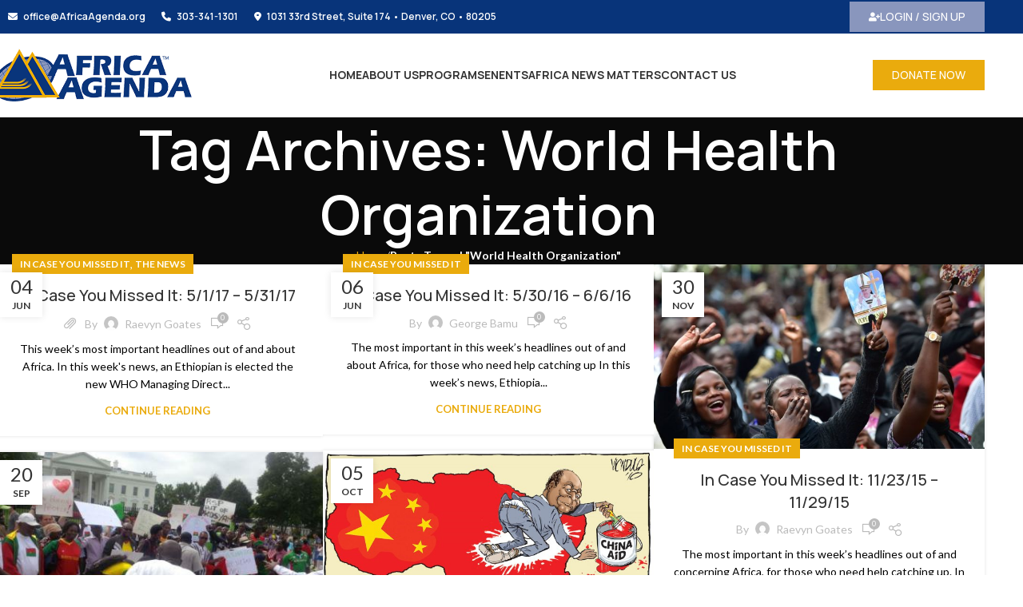

--- FILE ---
content_type: text/css
request_url: https://africaagenda.org/wp-content/uploads/elementor/css/post-229.css?ver=1764875537
body_size: -340
content:
.elementor-widget-button .elementor-button{background-color:var( --e-global-color-accent );font-family:var( --e-global-typography-accent-font-family ), Sans-serif;font-weight:var( --e-global-typography-accent-font-weight );}.elementor-229 .elementor-element.elementor-element-b270dc8 .elementor-button{background-color:#8996BD;font-family:"Manrope", Sans-serif;font-size:14px;font-weight:500;border-radius:0px 0px 0px 0px;}.elementor-229 .elementor-element.elementor-element-b270dc8 .elementor-button:hover, .elementor-229 .elementor-element.elementor-element-b270dc8 .elementor-button:focus{background-color:var( --e-global-color-75bcb81 );color:#000000;}.elementor-229 .elementor-element.elementor-element-b270dc8 .elementor-button-content-wrapper{flex-direction:row;}.elementor-229 .elementor-element.elementor-element-b270dc8 .elementor-button:hover svg, .elementor-229 .elementor-element.elementor-element-b270dc8 .elementor-button:focus svg{fill:#000000;}

--- FILE ---
content_type: text/css
request_url: https://africaagenda.org/wp-content/uploads/elementor/css/post-39.css?ver=1764875537
body_size: -398
content:
.elementor-widget-button .elementor-button{background-color:var( --e-global-color-accent );font-family:var( --e-global-typography-accent-font-family ), Sans-serif;font-weight:var( --e-global-typography-accent-font-weight );}.elementor-39 .elementor-element.elementor-element-47eafb0 .elementor-button{background-color:var( --e-global-color-75bcb81 );font-family:"Manrope", Sans-serif;font-size:14px;font-weight:500;border-radius:0px 0px 0px 0px;}

--- FILE ---
content_type: text/css
request_url: https://africaagenda.org/wp-content/uploads/elementor/css/post-32.css?ver=1764875538
body_size: 628
content:
.elementor-32 .elementor-element.elementor-element-6b68b33:not(.elementor-motion-effects-element-type-background), .elementor-32 .elementor-element.elementor-element-6b68b33 > .elementor-motion-effects-container > .elementor-motion-effects-layer{background-color:#FFFFFF;}.elementor-32 .elementor-element.elementor-element-6b68b33{transition:background 0.3s, border 0.3s, border-radius 0.3s, box-shadow 0.3s;}.elementor-32 .elementor-element.elementor-element-6b68b33 > .elementor-background-overlay{transition:background 0.3s, border-radius 0.3s, opacity 0.3s;}.elementor-widget-image .widget-image-caption{color:var( --e-global-color-text );font-family:var( --e-global-typography-text-font-family ), Sans-serif;font-weight:var( --e-global-typography-text-font-weight );}.elementor-widget-text-editor{font-family:var( --e-global-typography-text-font-family ), Sans-serif;font-weight:var( --e-global-typography-text-font-weight );color:var( --e-global-color-text );}.elementor-widget-text-editor.elementor-drop-cap-view-stacked .elementor-drop-cap{background-color:var( --e-global-color-primary );}.elementor-widget-text-editor.elementor-drop-cap-view-framed .elementor-drop-cap, .elementor-widget-text-editor.elementor-drop-cap-view-default .elementor-drop-cap{color:var( --e-global-color-primary );border-color:var( --e-global-color-primary );}.elementor-32 .elementor-element.elementor-element-0966407 > .elementor-widget-container{margin:30px 0px 0px 0px;}.elementor-32 .elementor-element.elementor-element-0966407{text-align:center;font-family:"Manrope", Sans-serif;font-weight:400;}.elementor-32 .elementor-element.elementor-element-0966407 .elementor-widget-container{max-width:67%;}.elementor-widget-icon-list .elementor-icon-list-item:not(:last-child):after{border-color:var( --e-global-color-text );}.elementor-widget-icon-list .elementor-icon-list-icon i{color:var( --e-global-color-primary );}.elementor-widget-icon-list .elementor-icon-list-icon svg{fill:var( --e-global-color-primary );}.elementor-widget-icon-list .elementor-icon-list-item > .elementor-icon-list-text, .elementor-widget-icon-list .elementor-icon-list-item > a{font-family:var( --e-global-typography-text-font-family ), Sans-serif;font-weight:var( --e-global-typography-text-font-weight );}.elementor-widget-icon-list .elementor-icon-list-text{color:var( --e-global-color-secondary );}.elementor-32 .elementor-element.elementor-element-997cdf1 > .elementor-widget-container{margin:30px 0px 0px 0px;}.elementor-32 .elementor-element.elementor-element-997cdf1 .elementor-icon-list-items:not(.elementor-inline-items) .elementor-icon-list-item:not(:last-child){padding-block-end:calc(30px/2);}.elementor-32 .elementor-element.elementor-element-997cdf1 .elementor-icon-list-items:not(.elementor-inline-items) .elementor-icon-list-item:not(:first-child){margin-block-start:calc(30px/2);}.elementor-32 .elementor-element.elementor-element-997cdf1 .elementor-icon-list-items.elementor-inline-items .elementor-icon-list-item{margin-inline:calc(30px/2);}.elementor-32 .elementor-element.elementor-element-997cdf1 .elementor-icon-list-items.elementor-inline-items{margin-inline:calc(-30px/2);}.elementor-32 .elementor-element.elementor-element-997cdf1 .elementor-icon-list-items.elementor-inline-items .elementor-icon-list-item:after{inset-inline-end:calc(-30px/2);}.elementor-32 .elementor-element.elementor-element-997cdf1 .elementor-icon-list-item:not(:last-child):after{content:"";border-color:var( --e-global-color-75bcb81 );}.elementor-32 .elementor-element.elementor-element-997cdf1 .elementor-icon-list-items:not(.elementor-inline-items) .elementor-icon-list-item:not(:last-child):after{border-block-start-style:solid;border-block-start-width:1px;}.elementor-32 .elementor-element.elementor-element-997cdf1 .elementor-icon-list-items.elementor-inline-items .elementor-icon-list-item:not(:last-child):after{border-inline-start-style:solid;}.elementor-32 .elementor-element.elementor-element-997cdf1 .elementor-inline-items .elementor-icon-list-item:not(:last-child):after{border-inline-start-width:1px;}.elementor-32 .elementor-element.elementor-element-997cdf1 .elementor-icon-list-icon i{transition:color 0.3s;}.elementor-32 .elementor-element.elementor-element-997cdf1 .elementor-icon-list-icon svg{transition:fill 0.3s;}.elementor-32 .elementor-element.elementor-element-997cdf1{--e-icon-list-icon-size:14px;--icon-vertical-offset:0px;}.elementor-32 .elementor-element.elementor-element-997cdf1 .elementor-icon-list-item > .elementor-icon-list-text, .elementor-32 .elementor-element.elementor-element-997cdf1 .elementor-icon-list-item > a{font-family:"Manrope", Sans-serif;font-size:14px;font-weight:400;}.elementor-32 .elementor-element.elementor-element-997cdf1 .elementor-icon-list-text{color:#000000;transition:color 0.3s;}.elementor-32 .elementor-element.elementor-element-997cdf1 .elementor-icon-list-item:hover .elementor-icon-list-text{color:var( --e-global-color-75bcb81 );}.elementor-32 .elementor-element.elementor-element-c454da5{--grid-template-columns:repeat(0, auto);--icon-size:18px;--grid-column-gap:5px;--grid-row-gap:0px;}.elementor-32 .elementor-element.elementor-element-c454da5 .elementor-widget-container{text-align:center;}.elementor-32 .elementor-element.elementor-element-c454da5 > .elementor-widget-container{margin:0px 0px 0px 0px;}.elementor-32 .elementor-element.elementor-element-c454da5 .elementor-social-icon{background-color:var( --e-global-color-75bcb81 );}.elementor-32 .elementor-element.elementor-element-c454da5 .elementor-social-icon i{color:#000000;}.elementor-32 .elementor-element.elementor-element-c454da5 .elementor-social-icon svg{fill:#000000;}.elementor-32 .elementor-element.elementor-element-078bbe8:not(.elementor-motion-effects-element-type-background), .elementor-32 .elementor-element.elementor-element-078bbe8 > .elementor-motion-effects-container > .elementor-motion-effects-layer{background-color:var( --e-global-color-c69bac6 );}.elementor-32 .elementor-element.elementor-element-078bbe8{transition:background 0.3s, border 0.3s, border-radius 0.3s, box-shadow 0.3s;margin:30px 0px 0px 0px;}.elementor-32 .elementor-element.elementor-element-078bbe8 > .elementor-background-overlay{transition:background 0.3s, border-radius 0.3s, opacity 0.3s;}.elementor-bc-flex-widget .elementor-32 .elementor-element.elementor-element-d7c63d4.elementor-column .elementor-widget-wrap{align-items:center;}.elementor-32 .elementor-element.elementor-element-d7c63d4.elementor-column.elementor-element[data-element_type="column"] > .elementor-widget-wrap.elementor-element-populated{align-content:center;align-items:center;}.elementor-32 .elementor-element.elementor-element-449da85{width:auto;max-width:auto;text-align:left;font-family:"Manrope", Sans-serif;font-weight:400;color:#FFFFFF;}.elementor-32 .elementor-element.elementor-element-d8ff5ce:not(.elementor-motion-effects-element-type-background) > .elementor-widget-wrap, .elementor-32 .elementor-element.elementor-element-d8ff5ce > .elementor-widget-wrap > .elementor-motion-effects-container > .elementor-motion-effects-layer{background-color:#8996BD;}.elementor-bc-flex-widget .elementor-32 .elementor-element.elementor-element-d8ff5ce.elementor-column .elementor-widget-wrap{align-items:center;}.elementor-32 .elementor-element.elementor-element-d8ff5ce.elementor-column.elementor-element[data-element_type="column"] > .elementor-widget-wrap.elementor-element-populated{align-content:center;align-items:center;}.elementor-32 .elementor-element.elementor-element-d8ff5ce > .elementor-element-populated{transition:background 0.3s, border 0.3s, border-radius 0.3s, box-shadow 0.3s;}.elementor-32 .elementor-element.elementor-element-d8ff5ce > .elementor-element-populated > .elementor-background-overlay{transition:background 0.3s, border-radius 0.3s, opacity 0.3s;}.elementor-widget-button .elementor-button{background-color:var( --e-global-color-accent );font-family:var( --e-global-typography-accent-font-family ), Sans-serif;font-weight:var( --e-global-typography-accent-font-weight );}.elementor-32 .elementor-element.elementor-element-4b84eb3 .elementor-button{background-color:#8996BD;font-family:"Manrope", Sans-serif;font-size:14px;font-weight:500;}.elementor-32 .elementor-element.elementor-element-4b84eb3 .elementor-button-content-wrapper{flex-direction:row;}@media(min-width:768px){.elementor-32 .elementor-element.elementor-element-d7c63d4{width:82.877%;}.elementor-32 .elementor-element.elementor-element-d8ff5ce{width:17%;}}@media(max-width:767px){.elementor-32 .elementor-element.elementor-element-1999065 img{width:75%;}.elementor-32 .elementor-element.elementor-element-0966407 .elementor-widget-container{max-width:96%;}.elementor-32 .elementor-element.elementor-element-449da85 > .elementor-widget-container{margin:0px 0px 0px 0px;}.elementor-32 .elementor-element.elementor-element-449da85{text-align:center;}}